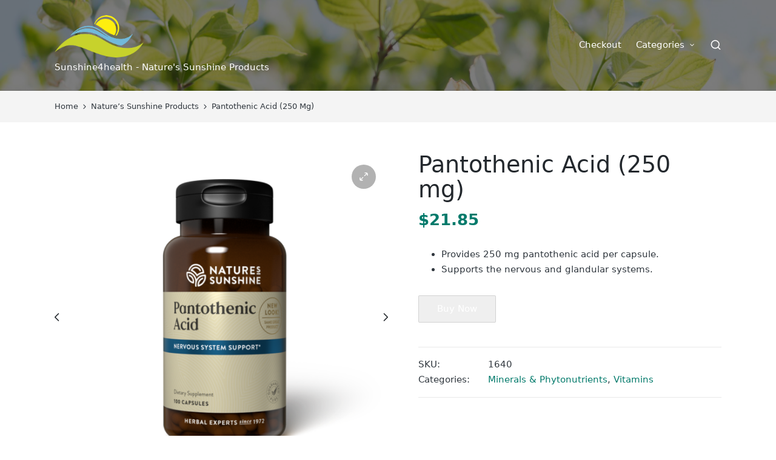

--- FILE ---
content_type: text/html; charset=UTF-8
request_url: https://sunshine4health.com/product/pantothenic-acid-250-mg/
body_size: 18211
content:
<!DOCTYPE html>
<html lang="en-US" itemscope itemtype="http://schema.org/WebPage">
<head>
	<meta charset="UTF-8">
	<link rel="profile" href="http://gmpg.org/xfn/11">
	<title>Pantothenic Acid (250 mg) &#8211; Sunshine4health &#8211; Nature&#039;s Sunshine Products</title>
<meta name='robots' content='max-image-preview:large' />
<meta name="viewport" content="width=device-width, initial-scale=1"><script>window._wca = window._wca || [];</script>
<link rel='dns-prefetch' href='//stats.wp.com' />
<link rel='dns-prefetch' href='//www.googletagmanager.com' />
<link rel='preconnect' href='//i0.wp.com' />
<link rel="alternate" type="application/rss+xml" title="Sunshine4health - Nature&#039;s Sunshine Products &raquo; Feed" href="https://sunshine4health.com/feed/" />
<link rel="alternate" type="application/rss+xml" title="Sunshine4health - Nature&#039;s Sunshine Products &raquo; Comments Feed" href="https://sunshine4health.com/comments/feed/" />
<link rel="alternate" title="oEmbed (JSON)" type="application/json+oembed" href="https://sunshine4health.com/wp-json/oembed/1.0/embed?url=https%3A%2F%2Fsunshine4health.com%2Fproduct%2Fpantothenic-acid-250-mg%2F" />
<link rel="alternate" title="oEmbed (XML)" type="text/xml+oembed" href="https://sunshine4health.com/wp-json/oembed/1.0/embed?url=https%3A%2F%2Fsunshine4health.com%2Fproduct%2Fpantothenic-acid-250-mg%2F&#038;format=xml" />
<style id='wp-img-auto-sizes-contain-inline-css'>
img:is([sizes=auto i],[sizes^="auto," i]){contain-intrinsic-size:3000px 1500px}
/*# sourceURL=wp-img-auto-sizes-contain-inline-css */
</style>
<style id='wp-emoji-styles-inline-css'>

	img.wp-smiley, img.emoji {
		display: inline !important;
		border: none !important;
		box-shadow: none !important;
		height: 1em !important;
		width: 1em !important;
		margin: 0 0.07em !important;
		vertical-align: -0.1em !important;
		background: none !important;
		padding: 0 !important;
	}
/*# sourceURL=wp-emoji-styles-inline-css */
</style>
<style id='wp-block-library-inline-css'>
:root{--wp-block-synced-color:#7a00df;--wp-block-synced-color--rgb:122,0,223;--wp-bound-block-color:var(--wp-block-synced-color);--wp-editor-canvas-background:#ddd;--wp-admin-theme-color:#007cba;--wp-admin-theme-color--rgb:0,124,186;--wp-admin-theme-color-darker-10:#006ba1;--wp-admin-theme-color-darker-10--rgb:0,107,160.5;--wp-admin-theme-color-darker-20:#005a87;--wp-admin-theme-color-darker-20--rgb:0,90,135;--wp-admin-border-width-focus:2px}@media (min-resolution:192dpi){:root{--wp-admin-border-width-focus:1.5px}}.wp-element-button{cursor:pointer}:root .has-very-light-gray-background-color{background-color:#eee}:root .has-very-dark-gray-background-color{background-color:#313131}:root .has-very-light-gray-color{color:#eee}:root .has-very-dark-gray-color{color:#313131}:root .has-vivid-green-cyan-to-vivid-cyan-blue-gradient-background{background:linear-gradient(135deg,#00d084,#0693e3)}:root .has-purple-crush-gradient-background{background:linear-gradient(135deg,#34e2e4,#4721fb 50%,#ab1dfe)}:root .has-hazy-dawn-gradient-background{background:linear-gradient(135deg,#faaca8,#dad0ec)}:root .has-subdued-olive-gradient-background{background:linear-gradient(135deg,#fafae1,#67a671)}:root .has-atomic-cream-gradient-background{background:linear-gradient(135deg,#fdd79a,#004a59)}:root .has-nightshade-gradient-background{background:linear-gradient(135deg,#330968,#31cdcf)}:root .has-midnight-gradient-background{background:linear-gradient(135deg,#020381,#2874fc)}:root{--wp--preset--font-size--normal:16px;--wp--preset--font-size--huge:42px}.has-regular-font-size{font-size:1em}.has-larger-font-size{font-size:2.625em}.has-normal-font-size{font-size:var(--wp--preset--font-size--normal)}.has-huge-font-size{font-size:var(--wp--preset--font-size--huge)}.has-text-align-center{text-align:center}.has-text-align-left{text-align:left}.has-text-align-right{text-align:right}.has-fit-text{white-space:nowrap!important}#end-resizable-editor-section{display:none}.aligncenter{clear:both}.items-justified-left{justify-content:flex-start}.items-justified-center{justify-content:center}.items-justified-right{justify-content:flex-end}.items-justified-space-between{justify-content:space-between}.screen-reader-text{border:0;clip-path:inset(50%);height:1px;margin:-1px;overflow:hidden;padding:0;position:absolute;width:1px;word-wrap:normal!important}.screen-reader-text:focus{background-color:#ddd;clip-path:none;color:#444;display:block;font-size:1em;height:auto;left:5px;line-height:normal;padding:15px 23px 14px;text-decoration:none;top:5px;width:auto;z-index:100000}html :where(.has-border-color){border-style:solid}html :where([style*=border-top-color]){border-top-style:solid}html :where([style*=border-right-color]){border-right-style:solid}html :where([style*=border-bottom-color]){border-bottom-style:solid}html :where([style*=border-left-color]){border-left-style:solid}html :where([style*=border-width]){border-style:solid}html :where([style*=border-top-width]){border-top-style:solid}html :where([style*=border-right-width]){border-right-style:solid}html :where([style*=border-bottom-width]){border-bottom-style:solid}html :where([style*=border-left-width]){border-left-style:solid}html :where(img[class*=wp-image-]){height:auto;max-width:100%}:where(figure){margin:0 0 1em}html :where(.is-position-sticky){--wp-admin--admin-bar--position-offset:var(--wp-admin--admin-bar--height,0px)}@media screen and (max-width:600px){html :where(.is-position-sticky){--wp-admin--admin-bar--position-offset:0px}}

/*# sourceURL=wp-block-library-inline-css */
</style><style id='wp-block-image-inline-css'>
.wp-block-image>a,.wp-block-image>figure>a{display:inline-block}.wp-block-image img{box-sizing:border-box;height:auto;max-width:100%;vertical-align:bottom}@media not (prefers-reduced-motion){.wp-block-image img.hide{visibility:hidden}.wp-block-image img.show{animation:show-content-image .4s}}.wp-block-image[style*=border-radius] img,.wp-block-image[style*=border-radius]>a{border-radius:inherit}.wp-block-image.has-custom-border img{box-sizing:border-box}.wp-block-image.aligncenter{text-align:center}.wp-block-image.alignfull>a,.wp-block-image.alignwide>a{width:100%}.wp-block-image.alignfull img,.wp-block-image.alignwide img{height:auto;width:100%}.wp-block-image .aligncenter,.wp-block-image .alignleft,.wp-block-image .alignright,.wp-block-image.aligncenter,.wp-block-image.alignleft,.wp-block-image.alignright{display:table}.wp-block-image .aligncenter>figcaption,.wp-block-image .alignleft>figcaption,.wp-block-image .alignright>figcaption,.wp-block-image.aligncenter>figcaption,.wp-block-image.alignleft>figcaption,.wp-block-image.alignright>figcaption{caption-side:bottom;display:table-caption}.wp-block-image .alignleft{float:left;margin:.5em 1em .5em 0}.wp-block-image .alignright{float:right;margin:.5em 0 .5em 1em}.wp-block-image .aligncenter{margin-left:auto;margin-right:auto}.wp-block-image :where(figcaption){margin-bottom:1em;margin-top:.5em}.wp-block-image.is-style-circle-mask img{border-radius:9999px}@supports ((-webkit-mask-image:none) or (mask-image:none)) or (-webkit-mask-image:none){.wp-block-image.is-style-circle-mask img{border-radius:0;-webkit-mask-image:url('data:image/svg+xml;utf8,<svg viewBox="0 0 100 100" xmlns="http://www.w3.org/2000/svg"><circle cx="50" cy="50" r="50"/></svg>');mask-image:url('data:image/svg+xml;utf8,<svg viewBox="0 0 100 100" xmlns="http://www.w3.org/2000/svg"><circle cx="50" cy="50" r="50"/></svg>');mask-mode:alpha;-webkit-mask-position:center;mask-position:center;-webkit-mask-repeat:no-repeat;mask-repeat:no-repeat;-webkit-mask-size:contain;mask-size:contain}}:root :where(.wp-block-image.is-style-rounded img,.wp-block-image .is-style-rounded img){border-radius:9999px}.wp-block-image figure{margin:0}.wp-lightbox-container{display:flex;flex-direction:column;position:relative}.wp-lightbox-container img{cursor:zoom-in}.wp-lightbox-container img:hover+button{opacity:1}.wp-lightbox-container button{align-items:center;backdrop-filter:blur(16px) saturate(180%);background-color:#5a5a5a40;border:none;border-radius:4px;cursor:zoom-in;display:flex;height:20px;justify-content:center;opacity:0;padding:0;position:absolute;right:16px;text-align:center;top:16px;width:20px;z-index:100}@media not (prefers-reduced-motion){.wp-lightbox-container button{transition:opacity .2s ease}}.wp-lightbox-container button:focus-visible{outline:3px auto #5a5a5a40;outline:3px auto -webkit-focus-ring-color;outline-offset:3px}.wp-lightbox-container button:hover{cursor:pointer;opacity:1}.wp-lightbox-container button:focus{opacity:1}.wp-lightbox-container button:focus,.wp-lightbox-container button:hover,.wp-lightbox-container button:not(:hover):not(:active):not(.has-background){background-color:#5a5a5a40;border:none}.wp-lightbox-overlay{box-sizing:border-box;cursor:zoom-out;height:100vh;left:0;overflow:hidden;position:fixed;top:0;visibility:hidden;width:100%;z-index:100000}.wp-lightbox-overlay .close-button{align-items:center;cursor:pointer;display:flex;justify-content:center;min-height:40px;min-width:40px;padding:0;position:absolute;right:calc(env(safe-area-inset-right) + 16px);top:calc(env(safe-area-inset-top) + 16px);z-index:5000000}.wp-lightbox-overlay .close-button:focus,.wp-lightbox-overlay .close-button:hover,.wp-lightbox-overlay .close-button:not(:hover):not(:active):not(.has-background){background:none;border:none}.wp-lightbox-overlay .lightbox-image-container{height:var(--wp--lightbox-container-height);left:50%;overflow:hidden;position:absolute;top:50%;transform:translate(-50%,-50%);transform-origin:top left;width:var(--wp--lightbox-container-width);z-index:9999999999}.wp-lightbox-overlay .wp-block-image{align-items:center;box-sizing:border-box;display:flex;height:100%;justify-content:center;margin:0;position:relative;transform-origin:0 0;width:100%;z-index:3000000}.wp-lightbox-overlay .wp-block-image img{height:var(--wp--lightbox-image-height);min-height:var(--wp--lightbox-image-height);min-width:var(--wp--lightbox-image-width);width:var(--wp--lightbox-image-width)}.wp-lightbox-overlay .wp-block-image figcaption{display:none}.wp-lightbox-overlay button{background:none;border:none}.wp-lightbox-overlay .scrim{background-color:#fff;height:100%;opacity:.9;position:absolute;width:100%;z-index:2000000}.wp-lightbox-overlay.active{visibility:visible}@media not (prefers-reduced-motion){.wp-lightbox-overlay.active{animation:turn-on-visibility .25s both}.wp-lightbox-overlay.active img{animation:turn-on-visibility .35s both}.wp-lightbox-overlay.show-closing-animation:not(.active){animation:turn-off-visibility .35s both}.wp-lightbox-overlay.show-closing-animation:not(.active) img{animation:turn-off-visibility .25s both}.wp-lightbox-overlay.zoom.active{animation:none;opacity:1;visibility:visible}.wp-lightbox-overlay.zoom.active .lightbox-image-container{animation:lightbox-zoom-in .4s}.wp-lightbox-overlay.zoom.active .lightbox-image-container img{animation:none}.wp-lightbox-overlay.zoom.active .scrim{animation:turn-on-visibility .4s forwards}.wp-lightbox-overlay.zoom.show-closing-animation:not(.active){animation:none}.wp-lightbox-overlay.zoom.show-closing-animation:not(.active) .lightbox-image-container{animation:lightbox-zoom-out .4s}.wp-lightbox-overlay.zoom.show-closing-animation:not(.active) .lightbox-image-container img{animation:none}.wp-lightbox-overlay.zoom.show-closing-animation:not(.active) .scrim{animation:turn-off-visibility .4s forwards}}@keyframes show-content-image{0%{visibility:hidden}99%{visibility:hidden}to{visibility:visible}}@keyframes turn-on-visibility{0%{opacity:0}to{opacity:1}}@keyframes turn-off-visibility{0%{opacity:1;visibility:visible}99%{opacity:0;visibility:visible}to{opacity:0;visibility:hidden}}@keyframes lightbox-zoom-in{0%{transform:translate(calc((-100vw + var(--wp--lightbox-scrollbar-width))/2 + var(--wp--lightbox-initial-left-position)),calc(-50vh + var(--wp--lightbox-initial-top-position))) scale(var(--wp--lightbox-scale))}to{transform:translate(-50%,-50%) scale(1)}}@keyframes lightbox-zoom-out{0%{transform:translate(-50%,-50%) scale(1);visibility:visible}99%{visibility:visible}to{transform:translate(calc((-100vw + var(--wp--lightbox-scrollbar-width))/2 + var(--wp--lightbox-initial-left-position)),calc(-50vh + var(--wp--lightbox-initial-top-position))) scale(var(--wp--lightbox-scale));visibility:hidden}}
/*# sourceURL=https://sunshine4health.com/wp-includes/blocks/image/style.min.css */
</style>
<style id='wp-block-image-theme-inline-css'>
:root :where(.wp-block-image figcaption){color:#555;font-size:13px;text-align:center}.is-dark-theme :root :where(.wp-block-image figcaption){color:#ffffffa6}.wp-block-image{margin:0 0 1em}
/*# sourceURL=https://sunshine4health.com/wp-includes/blocks/image/theme.min.css */
</style>
<style id='wp-block-paragraph-inline-css'>
.is-small-text{font-size:.875em}.is-regular-text{font-size:1em}.is-large-text{font-size:2.25em}.is-larger-text{font-size:3em}.has-drop-cap:not(:focus):first-letter{float:left;font-size:8.4em;font-style:normal;font-weight:100;line-height:.68;margin:.05em .1em 0 0;text-transform:uppercase}body.rtl .has-drop-cap:not(:focus):first-letter{float:none;margin-left:.1em}p.has-drop-cap.has-background{overflow:hidden}:root :where(p.has-background){padding:1.25em 2.375em}:where(p.has-text-color:not(.has-link-color)) a{color:inherit}p.has-text-align-left[style*="writing-mode:vertical-lr"],p.has-text-align-right[style*="writing-mode:vertical-rl"]{rotate:180deg}
/*# sourceURL=https://sunshine4health.com/wp-includes/blocks/paragraph/style.min.css */
</style>
<link rel='stylesheet' id='wc-blocks-style-css' href='https://sunshine4health.com/wp-content/plugins/woocommerce/assets/client/blocks/wc-blocks.css?ver=wc-9.7.1' media='all' />
<style id='global-styles-inline-css'>
:root{--wp--preset--aspect-ratio--square: 1;--wp--preset--aspect-ratio--4-3: 4/3;--wp--preset--aspect-ratio--3-4: 3/4;--wp--preset--aspect-ratio--3-2: 3/2;--wp--preset--aspect-ratio--2-3: 2/3;--wp--preset--aspect-ratio--16-9: 16/9;--wp--preset--aspect-ratio--9-16: 9/16;--wp--preset--color--black: #000000;--wp--preset--color--cyan-bluish-gray: #abb8c3;--wp--preset--color--white: #ffffff;--wp--preset--color--pale-pink: #f78da7;--wp--preset--color--vivid-red: #cf2e2e;--wp--preset--color--luminous-vivid-orange: #ff6900;--wp--preset--color--luminous-vivid-amber: #fcb900;--wp--preset--color--light-green-cyan: #7bdcb5;--wp--preset--color--vivid-green-cyan: #00d084;--wp--preset--color--pale-cyan-blue: #8ed1fc;--wp--preset--color--vivid-cyan-blue: #0693e3;--wp--preset--color--vivid-purple: #9b51e0;--wp--preset--gradient--vivid-cyan-blue-to-vivid-purple: linear-gradient(135deg,rgb(6,147,227) 0%,rgb(155,81,224) 100%);--wp--preset--gradient--light-green-cyan-to-vivid-green-cyan: linear-gradient(135deg,rgb(122,220,180) 0%,rgb(0,208,130) 100%);--wp--preset--gradient--luminous-vivid-amber-to-luminous-vivid-orange: linear-gradient(135deg,rgb(252,185,0) 0%,rgb(255,105,0) 100%);--wp--preset--gradient--luminous-vivid-orange-to-vivid-red: linear-gradient(135deg,rgb(255,105,0) 0%,rgb(207,46,46) 100%);--wp--preset--gradient--very-light-gray-to-cyan-bluish-gray: linear-gradient(135deg,rgb(238,238,238) 0%,rgb(169,184,195) 100%);--wp--preset--gradient--cool-to-warm-spectrum: linear-gradient(135deg,rgb(74,234,220) 0%,rgb(151,120,209) 20%,rgb(207,42,186) 40%,rgb(238,44,130) 60%,rgb(251,105,98) 80%,rgb(254,248,76) 100%);--wp--preset--gradient--blush-light-purple: linear-gradient(135deg,rgb(255,206,236) 0%,rgb(152,150,240) 100%);--wp--preset--gradient--blush-bordeaux: linear-gradient(135deg,rgb(254,205,165) 0%,rgb(254,45,45) 50%,rgb(107,0,62) 100%);--wp--preset--gradient--luminous-dusk: linear-gradient(135deg,rgb(255,203,112) 0%,rgb(199,81,192) 50%,rgb(65,88,208) 100%);--wp--preset--gradient--pale-ocean: linear-gradient(135deg,rgb(255,245,203) 0%,rgb(182,227,212) 50%,rgb(51,167,181) 100%);--wp--preset--gradient--electric-grass: linear-gradient(135deg,rgb(202,248,128) 0%,rgb(113,206,126) 100%);--wp--preset--gradient--midnight: linear-gradient(135deg,rgb(2,3,129) 0%,rgb(40,116,252) 100%);--wp--preset--font-size--small: 13px;--wp--preset--font-size--medium: 20px;--wp--preset--font-size--large: 36px;--wp--preset--font-size--x-large: 42px;--wp--preset--font-family--inter: "Inter", sans-serif;--wp--preset--font-family--cardo: Cardo;--wp--preset--spacing--20: 0.44rem;--wp--preset--spacing--30: 0.67rem;--wp--preset--spacing--40: 1rem;--wp--preset--spacing--50: 1.5rem;--wp--preset--spacing--60: 2.25rem;--wp--preset--spacing--70: 3.38rem;--wp--preset--spacing--80: 5.06rem;--wp--preset--shadow--natural: 6px 6px 9px rgba(0, 0, 0, 0.2);--wp--preset--shadow--deep: 12px 12px 50px rgba(0, 0, 0, 0.4);--wp--preset--shadow--sharp: 6px 6px 0px rgba(0, 0, 0, 0.2);--wp--preset--shadow--outlined: 6px 6px 0px -3px rgb(255, 255, 255), 6px 6px rgb(0, 0, 0);--wp--preset--shadow--crisp: 6px 6px 0px rgb(0, 0, 0);}:where(.is-layout-flex){gap: 0.5em;}:where(.is-layout-grid){gap: 0.5em;}body .is-layout-flex{display: flex;}.is-layout-flex{flex-wrap: wrap;align-items: center;}.is-layout-flex > :is(*, div){margin: 0;}body .is-layout-grid{display: grid;}.is-layout-grid > :is(*, div){margin: 0;}:where(.wp-block-columns.is-layout-flex){gap: 2em;}:where(.wp-block-columns.is-layout-grid){gap: 2em;}:where(.wp-block-post-template.is-layout-flex){gap: 1.25em;}:where(.wp-block-post-template.is-layout-grid){gap: 1.25em;}.has-black-color{color: var(--wp--preset--color--black) !important;}.has-cyan-bluish-gray-color{color: var(--wp--preset--color--cyan-bluish-gray) !important;}.has-white-color{color: var(--wp--preset--color--white) !important;}.has-pale-pink-color{color: var(--wp--preset--color--pale-pink) !important;}.has-vivid-red-color{color: var(--wp--preset--color--vivid-red) !important;}.has-luminous-vivid-orange-color{color: var(--wp--preset--color--luminous-vivid-orange) !important;}.has-luminous-vivid-amber-color{color: var(--wp--preset--color--luminous-vivid-amber) !important;}.has-light-green-cyan-color{color: var(--wp--preset--color--light-green-cyan) !important;}.has-vivid-green-cyan-color{color: var(--wp--preset--color--vivid-green-cyan) !important;}.has-pale-cyan-blue-color{color: var(--wp--preset--color--pale-cyan-blue) !important;}.has-vivid-cyan-blue-color{color: var(--wp--preset--color--vivid-cyan-blue) !important;}.has-vivid-purple-color{color: var(--wp--preset--color--vivid-purple) !important;}.has-black-background-color{background-color: var(--wp--preset--color--black) !important;}.has-cyan-bluish-gray-background-color{background-color: var(--wp--preset--color--cyan-bluish-gray) !important;}.has-white-background-color{background-color: var(--wp--preset--color--white) !important;}.has-pale-pink-background-color{background-color: var(--wp--preset--color--pale-pink) !important;}.has-vivid-red-background-color{background-color: var(--wp--preset--color--vivid-red) !important;}.has-luminous-vivid-orange-background-color{background-color: var(--wp--preset--color--luminous-vivid-orange) !important;}.has-luminous-vivid-amber-background-color{background-color: var(--wp--preset--color--luminous-vivid-amber) !important;}.has-light-green-cyan-background-color{background-color: var(--wp--preset--color--light-green-cyan) !important;}.has-vivid-green-cyan-background-color{background-color: var(--wp--preset--color--vivid-green-cyan) !important;}.has-pale-cyan-blue-background-color{background-color: var(--wp--preset--color--pale-cyan-blue) !important;}.has-vivid-cyan-blue-background-color{background-color: var(--wp--preset--color--vivid-cyan-blue) !important;}.has-vivid-purple-background-color{background-color: var(--wp--preset--color--vivid-purple) !important;}.has-black-border-color{border-color: var(--wp--preset--color--black) !important;}.has-cyan-bluish-gray-border-color{border-color: var(--wp--preset--color--cyan-bluish-gray) !important;}.has-white-border-color{border-color: var(--wp--preset--color--white) !important;}.has-pale-pink-border-color{border-color: var(--wp--preset--color--pale-pink) !important;}.has-vivid-red-border-color{border-color: var(--wp--preset--color--vivid-red) !important;}.has-luminous-vivid-orange-border-color{border-color: var(--wp--preset--color--luminous-vivid-orange) !important;}.has-luminous-vivid-amber-border-color{border-color: var(--wp--preset--color--luminous-vivid-amber) !important;}.has-light-green-cyan-border-color{border-color: var(--wp--preset--color--light-green-cyan) !important;}.has-vivid-green-cyan-border-color{border-color: var(--wp--preset--color--vivid-green-cyan) !important;}.has-pale-cyan-blue-border-color{border-color: var(--wp--preset--color--pale-cyan-blue) !important;}.has-vivid-cyan-blue-border-color{border-color: var(--wp--preset--color--vivid-cyan-blue) !important;}.has-vivid-purple-border-color{border-color: var(--wp--preset--color--vivid-purple) !important;}.has-vivid-cyan-blue-to-vivid-purple-gradient-background{background: var(--wp--preset--gradient--vivid-cyan-blue-to-vivid-purple) !important;}.has-light-green-cyan-to-vivid-green-cyan-gradient-background{background: var(--wp--preset--gradient--light-green-cyan-to-vivid-green-cyan) !important;}.has-luminous-vivid-amber-to-luminous-vivid-orange-gradient-background{background: var(--wp--preset--gradient--luminous-vivid-amber-to-luminous-vivid-orange) !important;}.has-luminous-vivid-orange-to-vivid-red-gradient-background{background: var(--wp--preset--gradient--luminous-vivid-orange-to-vivid-red) !important;}.has-very-light-gray-to-cyan-bluish-gray-gradient-background{background: var(--wp--preset--gradient--very-light-gray-to-cyan-bluish-gray) !important;}.has-cool-to-warm-spectrum-gradient-background{background: var(--wp--preset--gradient--cool-to-warm-spectrum) !important;}.has-blush-light-purple-gradient-background{background: var(--wp--preset--gradient--blush-light-purple) !important;}.has-blush-bordeaux-gradient-background{background: var(--wp--preset--gradient--blush-bordeaux) !important;}.has-luminous-dusk-gradient-background{background: var(--wp--preset--gradient--luminous-dusk) !important;}.has-pale-ocean-gradient-background{background: var(--wp--preset--gradient--pale-ocean) !important;}.has-electric-grass-gradient-background{background: var(--wp--preset--gradient--electric-grass) !important;}.has-midnight-gradient-background{background: var(--wp--preset--gradient--midnight) !important;}.has-small-font-size{font-size: var(--wp--preset--font-size--small) !important;}.has-medium-font-size{font-size: var(--wp--preset--font-size--medium) !important;}.has-large-font-size{font-size: var(--wp--preset--font-size--large) !important;}.has-x-large-font-size{font-size: var(--wp--preset--font-size--x-large) !important;}
/*# sourceURL=global-styles-inline-css */
</style>

<style id='classic-theme-styles-inline-css'>
/*! This file is auto-generated */
.wp-block-button__link{color:#fff;background-color:#32373c;border-radius:9999px;box-shadow:none;text-decoration:none;padding:calc(.667em + 2px) calc(1.333em + 2px);font-size:1.125em}.wp-block-file__button{background:#32373c;color:#fff;text-decoration:none}
/*# sourceURL=/wp-includes/css/classic-themes.min.css */
</style>
<link rel='stylesheet' id='photoswipe-css' href='https://sunshine4health.com/wp-content/plugins/woocommerce/assets/css/photoswipe/photoswipe.min.css?ver=9.7.1' media='all' />
<link rel='stylesheet' id='photoswipe-default-skin-css' href='https://sunshine4health.com/wp-content/plugins/woocommerce/assets/css/photoswipe/default-skin/default-skin.min.css?ver=9.7.1' media='all' />
<link rel='stylesheet' id='woocommerce-layout-css' href='https://sunshine4health.com/wp-content/plugins/woocommerce/assets/css/woocommerce-layout.css?ver=9.7.1' media='all' />
<style id='woocommerce-layout-inline-css'>

	.infinite-scroll .woocommerce-pagination {
		display: none;
	}
/*# sourceURL=woocommerce-layout-inline-css */
</style>
<link rel='stylesheet' id='woocommerce-smallscreen-css' href='https://sunshine4health.com/wp-content/plugins/woocommerce/assets/css/woocommerce-smallscreen.css?ver=9.7.1' media='only screen and (max-width: 768px)' />
<link rel='stylesheet' id='woocommerce-general-css' href='https://sunshine4health.com/wp-content/plugins/woocommerce/assets/css/woocommerce.css?ver=9.7.1' media='all' />
<style id='woocommerce-inline-inline-css'>
.woocommerce form .form-row .required { visibility: visible; }
/*# sourceURL=woocommerce-inline-inline-css */
</style>
<link rel='stylesheet' id='brands-styles-css' href='https://sunshine4health.com/wp-content/plugins/woocommerce/assets/css/brands.css?ver=9.7.1' media='all' />
<link rel='stylesheet' id='sinatra-styles-css' href='https://sunshine4health.com/wp-content/themes/sinatra/assets/css/style.min.css?ver=1.3' media='all' />
<link rel='stylesheet' id='sinatra-woocommerce-css' href='https://sunshine4health.com/wp-content/themes/sinatra/assets/css/compatibility/woocommerce.min.css?ver=1.3' media='all' />
<link rel='stylesheet' id='sinatra-dynamic-styles-css' href='https://sunshine4health.com/wp-content/uploads/sinatra/dynamic-styles.css?ver=1769093330' media='all' />
<!--n2css--><!--n2js--><script src="https://sunshine4health.com/wp-includes/js/jquery/jquery.min.js?ver=3.7.1" id="jquery-core-js"></script>
<script src="https://sunshine4health.com/wp-includes/js/jquery/jquery-migrate.min.js?ver=3.4.1" id="jquery-migrate-js"></script>
<script src="https://sunshine4health.com/wp-content/plugins/woocommerce/assets/js/jquery-blockui/jquery.blockUI.min.js?ver=2.7.0-wc.9.7.1" id="jquery-blockui-js" defer data-wp-strategy="defer"></script>
<script id="wc-add-to-cart-js-extra">
var wc_add_to_cart_params = {"ajax_url":"/wp-admin/admin-ajax.php","wc_ajax_url":"/?wc-ajax=%%endpoint%%","i18n_view_cart":"View cart","cart_url":"https://sunshine4health.com/cart/","is_cart":"","cart_redirect_after_add":"no"};
//# sourceURL=wc-add-to-cart-js-extra
</script>
<script src="https://sunshine4health.com/wp-content/plugins/woocommerce/assets/js/frontend/add-to-cart.min.js?ver=9.7.1" id="wc-add-to-cart-js" defer data-wp-strategy="defer"></script>
<script src="https://sunshine4health.com/wp-content/plugins/woocommerce/assets/js/zoom/jquery.zoom.min.js?ver=1.7.21-wc.9.7.1" id="zoom-js" defer data-wp-strategy="defer"></script>
<script src="https://sunshine4health.com/wp-content/plugins/woocommerce/assets/js/flexslider/jquery.flexslider.min.js?ver=2.7.2-wc.9.7.1" id="flexslider-js" defer data-wp-strategy="defer"></script>
<script src="https://sunshine4health.com/wp-content/plugins/woocommerce/assets/js/photoswipe/photoswipe.min.js?ver=4.1.1-wc.9.7.1" id="photoswipe-js" defer data-wp-strategy="defer"></script>
<script src="https://sunshine4health.com/wp-content/plugins/woocommerce/assets/js/photoswipe/photoswipe-ui-default.min.js?ver=4.1.1-wc.9.7.1" id="photoswipe-ui-default-js" defer data-wp-strategy="defer"></script>
<script id="wc-single-product-js-extra">
var wc_single_product_params = {"i18n_required_rating_text":"Please select a rating","i18n_rating_options":["1 of 5 stars","2 of 5 stars","3 of 5 stars","4 of 5 stars","5 of 5 stars"],"i18n_product_gallery_trigger_text":"View full-screen image gallery","review_rating_required":"yes","flexslider":{"rtl":false,"animation":"slide","smoothHeight":true,"directionNav":true,"controlNav":"thumbnails","slideshow":false,"animationSpeed":500,"animationLoop":false,"allowOneSlide":false,"prevText":"\u003Csvg aria-hidden=\"true\" class=\"sinatra-animate-arrow left-arrow\" xmlns=\"http://www.w3.org/2000/svg\" xmlns:xlink=\"http://www.w3.org/1999/xlink\" x=\"0px\" y=\"0px\" width=\"30px\" height=\"18px\" viewBox=\"0 0 30 18\" enable-background=\"new 0 0 30 18\" xml:space=\"preserve\"\u003E\n\t\t\t\t\t\u003Cpath class=\"arrow-handle\" d=\"M2.511,9.007l7.185-7.221c0.407-0.409,0.407-1.071,0-1.48s-1.068-0.409-1.476,0L0.306,8.259 c-0.408,0.41-0.408,1.072,0,1.481l7.914,7.952c0.407,0.408,1.068,0.408,1.476,0s0.407-1.07,0-1.479L2.511,9.007z\"\u003E\u003C/path\u003E\n\t\t\t\t\t\u003Cpath class=\"arrow-bar\" fill-rule=\"evenodd\" clip-rule=\"evenodd\" d=\"M30,9c0,0.553-0.447,1-1,1H1c-0.551,0-1-0.447-1-1c0-0.552,0.449-1,1-1h28.002 C29.554,8,30,8.448,30,9z\"\u003E\u003C/path\u003E\n\t\t\t\t\t\u003C/svg\u003E","nextText":"\u003Csvg aria-hidden=\"true\" class=\"sinatra-animate-arrow right-arrow\" xmlns=\"http://www.w3.org/2000/svg\" xmlns:xlink=\"http://www.w3.org/1999/xlink\" x=\"0px\" y=\"0px\" width=\"30px\" height=\"18px\" viewBox=\"0 0 30 18\" enable-background=\"new 0 0 30 18\" xml:space=\"preserve\"\u003E\n\t\t\t\t\t\u003Cpath class=\"arrow-handle\" d=\"M2.511,9.007l7.185-7.221c0.407-0.409,0.407-1.071,0-1.48s-1.068-0.409-1.476,0L0.306,8.259 c-0.408,0.41-0.408,1.072,0,1.481l7.914,7.952c0.407,0.408,1.068,0.408,1.476,0s0.407-1.07,0-1.479L2.511,9.007z\"\u003E\u003C/path\u003E\n\t\t\t\t\t\u003Cpath class=\"arrow-bar\" fill-rule=\"evenodd\" clip-rule=\"evenodd\" d=\"M30,9c0,0.553-0.447,1-1,1H1c-0.551,0-1-0.447-1-1c0-0.552,0.449-1,1-1h28.002 C29.554,8,30,8.448,30,9z\"\u003E\u003C/path\u003E\n\t\t\t\t\t\u003C/svg\u003E"},"zoom_enabled":"1","zoom_options":[],"photoswipe_enabled":"1","photoswipe_options":{"shareEl":false,"closeOnScroll":false,"history":false,"hideAnimationDuration":0,"showAnimationDuration":0},"flexslider_enabled":"1"};
//# sourceURL=wc-single-product-js-extra
</script>
<script src="https://sunshine4health.com/wp-content/plugins/woocommerce/assets/js/frontend/single-product.min.js?ver=9.7.1" id="wc-single-product-js" defer data-wp-strategy="defer"></script>
<script src="https://sunshine4health.com/wp-content/plugins/woocommerce/assets/js/js-cookie/js.cookie.min.js?ver=2.1.4-wc.9.7.1" id="js-cookie-js" defer data-wp-strategy="defer"></script>
<script id="woocommerce-js-extra">
var woocommerce_params = {"ajax_url":"/wp-admin/admin-ajax.php","wc_ajax_url":"/?wc-ajax=%%endpoint%%","i18n_password_show":"Show password","i18n_password_hide":"Hide password"};
//# sourceURL=woocommerce-js-extra
</script>
<script src="https://sunshine4health.com/wp-content/plugins/woocommerce/assets/js/frontend/woocommerce.min.js?ver=9.7.1" id="woocommerce-js" defer data-wp-strategy="defer"></script>
<script src="https://stats.wp.com/s-202604.js" id="woocommerce-analytics-js" defer data-wp-strategy="defer"></script>

<!-- Google tag (gtag.js) snippet added by Site Kit -->

<!-- Google Analytics snippet added by Site Kit -->
<script src="https://www.googletagmanager.com/gtag/js?id=GT-PJW4DTF" id="google_gtagjs-js" async></script>
<script id="google_gtagjs-js-after">
window.dataLayer = window.dataLayer || [];function gtag(){dataLayer.push(arguments);}
gtag("set","linker",{"domains":["sunshine4health.com"]});
gtag("js", new Date());
gtag("set", "developer_id.dZTNiMT", true);
gtag("config", "GT-PJW4DTF");
//# sourceURL=google_gtagjs-js-after
</script>

<!-- End Google tag (gtag.js) snippet added by Site Kit -->
<link rel="https://api.w.org/" href="https://sunshine4health.com/wp-json/" /><link rel="alternate" title="JSON" type="application/json" href="https://sunshine4health.com/wp-json/wp/v2/product/1271" /><link rel="EditURI" type="application/rsd+xml" title="RSD" href="https://sunshine4health.com/xmlrpc.php?rsd" />
<meta name="generator" content="WordPress 6.9" />
<meta name="generator" content="WooCommerce 9.7.1" />
<link rel="canonical" href="https://sunshine4health.com/product/pantothenic-acid-250-mg/" />
<link rel='shortlink' href='https://sunshine4health.com/?p=1271' />
<meta name="generator" content="Site Kit by Google 1.149.1" />	<style>img#wpstats{display:none}</style>
		<!-- Google site verification - Google for WooCommerce -->
<meta name="google-site-verification" content="CS2_pi70FCl0mUZtuYMMEKJYEpw5_WL5SN-O1OY4gVY" />
<meta name="theme-color" content="#027a6b">	<noscript><style>.woocommerce-product-gallery{ opacity: 1 !important; }</style></noscript>
	<style class='wp-fonts-local'>
@font-face{font-family:Inter;font-style:normal;font-weight:300 900;font-display:fallback;src:url('https://sunshine4health.com/wp-content/plugins/woocommerce/assets/fonts/Inter-VariableFont_slnt,wght.woff2') format('woff2');font-stretch:normal;}
@font-face{font-family:Cardo;font-style:normal;font-weight:400;font-display:fallback;src:url('https://sunshine4health.com/wp-content/plugins/woocommerce/assets/fonts/cardo_normal_400.woff2') format('woff2');}
</style>
<link rel="icon" href="https://i0.wp.com/sunshine4health.com/wp-content/uploads/2023/12/logo-plain.jpeg?fit=32%2C32&#038;ssl=1" sizes="32x32" />
<link rel="icon" href="https://i0.wp.com/sunshine4health.com/wp-content/uploads/2023/12/logo-plain.jpeg?fit=192%2C192&#038;ssl=1" sizes="192x192" />
<link rel="apple-touch-icon" href="https://i0.wp.com/sunshine4health.com/wp-content/uploads/2023/12/logo-plain.jpeg?fit=180%2C180&#038;ssl=1" />
<meta name="msapplication-TileImage" content="https://i0.wp.com/sunshine4health.com/wp-content/uploads/2023/12/logo-plain.jpeg?fit=270%2C270&#038;ssl=1" />

		<!-- Global site tag (gtag.js) - Google Ads: AW-16976159121 - Google for WooCommerce -->
		<script async src="https://www.googletagmanager.com/gtag/js?id=AW-16976159121"></script>
		<script>
			window.dataLayer = window.dataLayer || [];
			function gtag() { dataLayer.push(arguments); }
			gtag( 'consent', 'default', {
				analytics_storage: 'denied',
				ad_storage: 'denied',
				ad_user_data: 'denied',
				ad_personalization: 'denied',
				region: ['AT', 'BE', 'BG', 'HR', 'CY', 'CZ', 'DK', 'EE', 'FI', 'FR', 'DE', 'GR', 'HU', 'IS', 'IE', 'IT', 'LV', 'LI', 'LT', 'LU', 'MT', 'NL', 'NO', 'PL', 'PT', 'RO', 'SK', 'SI', 'ES', 'SE', 'GB', 'CH'],
				wait_for_update: 500,
			} );
			gtag('js', new Date());
			gtag('set', 'developer_id.dOGY3NW', true);
			gtag("config", "AW-16976159121", { "groups": "GLA", "send_page_view": false });		</script>

		</head>

<body class="wp-singular product-template-default single single-product postid-1271 wp-custom-logo wp-embed-responsive wp-theme-sinatra theme-sinatra woocommerce woocommerce-page woocommerce-no-js sinatra-topbar__separators-regular sinatra-layout__fw-contained sinatra-header-layout-1 sinatra-menu-animation-underline sinatra-header__separators-none si-page-title-align-left sinatra-no-sidebar entry-media-hover-style-1 sinatra-copyright-layout-1 si-input-supported validate-comment-form si-menu-accessibility">

<script>
gtag("event", "page_view", {send_to: "GLA"});
</script>

<div id="page" class="hfeed site">
	<a class="skip-link screen-reader-text" href="#content">Skip to content</a>

	
	<header id="masthead" class="site-header" role="banner" itemtype="https://schema.org/WPHeader" itemscope="itemscope">
		<div id="sinatra-header" >
		<div id="sinatra-header-inner">
	
<div class="si-container si-header-container">

	
<div class="sinatra-logo si-header-element" itemtype="https://schema.org/Organization" itemscope="itemscope">
	<div class="logo-inner"><a href="https://sunshine4health.com/" rel="home" class="" itemprop="url">
					<img src="https://i0.wp.com/sunshine4health.com/wp-content/uploads/2024/01/s4h-logo-400x191-1.png?fit=400%2C191&#038;ssl=1" alt="sunshine4health logo" width="400" height="191" class="" itemprop="logo"/>
				</a><p class="site-description" itemprop="description">
						Sunshine4health - Nature&#039;s Sunshine Products
					</p></div></div><!-- END .sinatra-logo -->

<nav class="site-navigation main-navigation sinatra-primary-nav sinatra-nav si-header-element" role="navigation" itemtype="https://schema.org/SiteNavigationElement" itemscope="itemscope" aria-label="Site Navigation">
<ul id="sinatra-primary-nav" class="menu"><li id="menu-item-1633" class="menu-item menu-item-type-post_type menu-item-object-page menu-item-1633"><a href="https://sunshine4health.com/checkout/"><span>Checkout</span></a></li>
<li id="menu-item-1693" class="menu-item menu-item-type-custom menu-item-object-custom menu-item-has-children menu-item-1693"><a href="#"><span>Categories</span><svg class="si-icon" xmlns="http://www.w3.org/2000/svg" width="32" height="32" viewBox="0 0 32 32"><path d="M24.958 10.483c-0.534-0.534-1.335-0.534-1.868 0l-7.074 7.074-7.074-7.074c-0.534-0.534-1.335-0.534-1.868 0s-0.534 1.335 0 1.868l8.008 8.008c0.267 0.267 0.667 0.4 0.934 0.4s0.667-0.133 0.934-0.4l8.008-8.008c0.534-0.534 0.534-1.335 0-1.868z"></path></svg></a>
<ul class="sub-menu">
	<li id="menu-item-1696" class="menu-item menu-item-type-taxonomy menu-item-object-product_cat menu-item-1696"><a href="https://sunshine4health.com/product-category/ayurvedic-herbs/"><span>ayurvedic herbs</span></a></li>
	<li id="menu-item-1695" class="menu-item menu-item-type-taxonomy menu-item-object-product_cat menu-item-1695"><a href="https://sunshine4health.com/product-category/amino-acids/"><span>amino acids</span></a></li>
	<li id="menu-item-1694" class="menu-item menu-item-type-taxonomy menu-item-object-product_cat menu-item-1694"><a href="https://sunshine4health.com/product-category/aivia-active-nutrition/"><span>aivia active nutrition</span></a></li>
	<li id="menu-item-1697" class="menu-item menu-item-type-taxonomy menu-item-object-product_cat menu-item-1697"><a href="https://sunshine4health.com/product-category/body-cleanse-programs/"><span>body cleanse programs</span></a></li>
	<li id="menu-item-1698" class="menu-item menu-item-type-taxonomy menu-item-object-product_cat menu-item-1698"><a href="https://sunshine4health.com/product-category/bulk-products/"><span>bulk products</span></a></li>
	<li id="menu-item-1699" class="menu-item menu-item-type-taxonomy menu-item-object-product_cat menu-item-1699"><a href="https://sunshine4health.com/product-category/childrens-products/"><span>children’s products</span></a></li>
	<li id="menu-item-1700" class="menu-item menu-item-type-taxonomy menu-item-object-product_cat menu-item-1700"><a href="https://sunshine4health.com/product-category/chinese-herbs/"><span>chinese herbs</span></a></li>
	<li id="menu-item-1701" class="menu-item menu-item-type-taxonomy menu-item-object-product_cat menu-item-1701"><a href="https://sunshine4health.com/product-category/enzymes/"><span>enzymes</span></a></li>
	<li id="menu-item-1702" class="menu-item menu-item-type-taxonomy menu-item-object-product_cat menu-item-1702"><a href="https://sunshine4health.com/product-category/essential-oil-support-products/"><span>Essential Oil Support Products</span></a></li>
	<li id="menu-item-1703" class="menu-item menu-item-type-taxonomy menu-item-object-product_cat menu-item-1703"><a href="https://sunshine4health.com/product-category/essential-oils/"><span>Essential Oils</span></a></li>
	<li id="menu-item-1704" class="menu-item menu-item-type-taxonomy menu-item-object-product_cat menu-item-1704"><a href="https://sunshine4health.com/product-category/flower-essence-formulas/"><span>Flower Essence Formulas</span></a></li>
	<li id="menu-item-1705" class="menu-item menu-item-type-taxonomy menu-item-object-product_cat menu-item-1705"><a href="https://sunshine4health.com/product-category/herbal-formulas/"><span>Herbal Formulas</span></a></li>
	<li id="menu-item-1706" class="menu-item menu-item-type-taxonomy menu-item-object-product_cat menu-item-1706"><a href="https://sunshine4health.com/product-category/home-care/"><span>Home Care</span></a></li>
	<li id="menu-item-1707" class="menu-item menu-item-type-taxonomy menu-item-object-product_cat menu-item-1707"><a href="https://sunshine4health.com/product-category/liquid-herbs/"><span>Liquid Herbs</span></a></li>
	<li id="menu-item-1708" class="menu-item menu-item-type-taxonomy menu-item-object-product_cat menu-item-1708"><a href="https://sunshine4health.com/product-category/liquids-powdered-drink-mixes/"><span>Liquids &amp; Powdered Drink Mixes</span></a></li>
	<li id="menu-item-1710" class="menu-item menu-item-type-taxonomy menu-item-object-product_cat menu-item-1710"><a href="https://sunshine4health.com/product-category/meal-replacement-protein-shakes/"><span>Meal Replacement &amp; Protein Shakes</span></a></li>
	<li id="menu-item-1711" class="menu-item menu-item-type-taxonomy menu-item-object-product_cat current-product-ancestor current-menu-parent current-product-parent menu-item-1711"><a href="https://sunshine4health.com/product-category/minerals-phytonutrients/"><span>Minerals &amp; Phytonutrients</span></a></li>
	<li id="menu-item-1712" class="menu-item menu-item-type-taxonomy menu-item-object-product_cat menu-item-1712"><a href="https://sunshine4health.com/product-category/personal-care/"><span>Personal Care</span></a></li>
	<li id="menu-item-1713" class="menu-item menu-item-type-taxonomy menu-item-object-product_cat menu-item-1713"><a href="https://sunshine4health.com/product-category/power-line/"><span>power line</span></a></li>
	<li id="menu-item-1714" class="menu-item menu-item-type-taxonomy menu-item-object-product_cat menu-item-1714"><a href="https://sunshine4health.com/product-category/probiotics/"><span>Probiotics</span></a></li>
	<li id="menu-item-1715" class="menu-item menu-item-type-taxonomy menu-item-object-product_cat menu-item-1715"><a href="https://sunshine4health.com/product-category/product-bundles/"><span>Product Bundles</span></a></li>
	<li id="menu-item-1718" class="menu-item menu-item-type-taxonomy menu-item-object-product_cat current-product-ancestor current-menu-parent current-product-parent menu-item-1718"><a href="https://sunshine4health.com/product-category/vitamins/"><span>Vitamins</span></a></li>
	<li id="menu-item-1720" class="menu-item menu-item-type-taxonomy menu-item-object-product_cat menu-item-1720"><a href="https://sunshine4health.com/product-category/weight-management/"><span>Weight Management</span></a></li>
	<li id="menu-item-1717" class="menu-item menu-item-type-taxonomy menu-item-object-product_cat menu-item-1717"><a href="https://sunshine4health.com/product-category/system-packs/"><span>System Packs</span></a></li>
	<li id="menu-item-1716" class="menu-item menu-item-type-taxonomy menu-item-object-product_cat menu-item-1716"><a href="https://sunshine4health.com/product-category/single-herbs/"><span>single herbs</span></a></li>
</ul>
</li>
</ul></nav><!-- END .sinatra-nav -->
<div class="si-header-widgets si-header-element sinatra-widget-location-right"><div class="si-header-widget__search si-header-widget sinatra-all"><div class="si-widget-wrapper">
<div aria-haspopup="true">
	<a href="#" class="si-search">
		<svg class="si-icon" aria-label="Search" xmlns="http://www.w3.org/2000/svg" width="32" height="32" viewBox="0 0 32 32"><path d="M28.962 26.499l-4.938-4.938c1.602-2.002 2.669-4.671 2.669-7.474 0-6.673-5.339-12.012-12.012-12.012s-12.012 5.339-12.012 12.012c0 6.673 5.339 12.012 12.012 12.012 2.803 0 5.472-0.934 7.474-2.669l4.938 4.938c0.267 0.267 0.667 0.4 0.934 0.4s0.667-0.133 0.934-0.4c0.534-0.534 0.534-1.335 0-1.868zM5.339 14.087c0-5.205 4.137-9.342 9.342-9.342s9.342 4.137 9.342 9.342c0 2.536-1.068 4.938-2.669 6.54 0 0 0 0 0 0s0 0 0 0c-1.735 1.735-4.004 2.669-6.54 2.669-5.339 0.133-9.476-4.004-9.476-9.209z"></path></svg>	</a><!-- END .si-search -->

	<div class="si-search-simple si-search-container dropdown-item">
		<form role="search" aria-label="Site Search" method="get" class="si-search-form" action="https://sunshine4health.com/">

			<label class="si-form-label">
				<span class="screen-reader-text">Search for:</span>
				<input type="search" class="si-input-search" placeholder="Search" value="" name="s" autocomplete="off">
			</label><!-- END .sinara-form-label -->

			
			<button type="submit" class="sinatra-animate-arrow right-arrow" aria-hidden="true" role="button" tabindex="-1">
				<svg xmlns="http://www.w3.org/2000/svg" xmlns:xlink="http://www.w3.org/1999/xlink" x="0px" y="0px" width="30px" height="18px" viewBox="0 0 30 18" enable-background="new 0 0 30 18" xml:space="preserve">
					
					<path class="arrow-handle" d="M2.511,9.007l7.185-7.221c0.407-0.409,0.407-1.071,0-1.48s-1.068-0.409-1.476,0L0.306,8.259 c-0.408,0.41-0.408,1.072,0,1.481l7.914,7.952c0.407,0.408,1.068,0.408,1.476,0s0.407-1.07,0-1.479L2.511,9.007z">
					</path>
					
					<path class="arrow-bar" fill-rule="evenodd" clip-rule="evenodd" d="M1,8h28.001c0.551,0,1,0.448,1,1c0,0.553-0.449,1-1,1H1c-0.553,0-1-0.447-1-1
					                            C0,8.448,0.447,8,1,8z">
					</path>
				</svg>
			</button>
		</form>
	</div><!-- END .si-search-simple -->
</div>
</div></div><!-- END .si-header-widget --></div><!-- END .si-header-widgets -->
	<span class="si-header-element si-mobile-nav">
				<button class="si-hamburger hamburger--spin si-hamburger-sinatra-primary-nav" aria-label="Menu" aria-controls="sinatra-primary-nav" type="button">

			
			<span class="hamburger-box">
				<span class="hamburger-inner"></span>
			</span>

		</button>
			</span>

</div><!-- END .si-container -->
	</div><!-- END #sinatra-header-inner -->
	</div><!-- END #sinatra-header -->

			</header><!-- #masthead .site-header -->

	
		<div id="main" class="site-main">

		<div class="si-breadcrumbs"><div class="si-container si-text-align-left"><nav role="navigation" aria-label="Breadcrumbs" class="breadcrumb-trail breadcrumbs" itemprop="breadcrumb"><ul class="trail-items" itemscope itemtype="http://schema.org/BreadcrumbList"><meta name="numberOfItems" content="3" /><meta name="itemListOrder" content="Ascending" /><li itemprop="itemListElement" itemscope itemtype="http://schema.org/ListItem" class="trail-item trail-begin"><a href="https://sunshine4health.com/" rel="home" itemprop="item"><span itemprop="name">Home</span></a><meta itemprop="position" content="1" /></li><li itemprop="itemListElement" itemscope itemtype="http://schema.org/ListItem" class="trail-item"><a href="https://sunshine4health.com/shop/" itemprop="item"><span itemprop="name">Nature&#8217;s Sunshine Products</span></a><meta itemprop="position" content="2" /></li><li itemprop="itemListElement" itemscope itemtype="http://schema.org/ListItem" class="trail-item trail-end"><span><span itemprop="name">Pantothenic Acid (250 mg)</span></span><meta itemprop="position" content="3" /></li></ul></nav></div></div>
				<div class="si-container">

				<div id="primary" class="content-area">

					
					<main id="content" class="site-content" role="main">
			
					
			<div class="woocommerce-notices-wrapper"></div><div id="product-1271" class="product type-product post-1271 status-publish first instock product_cat-minerals-phytonutrients product_cat-vitamins has-post-thumbnail shipping-taxable product-type-external">

	<div class="si-wc-product-wrap"><div class="woocommerce-product-gallery woocommerce-product-gallery--with-images woocommerce-product-gallery--columns-5 images" data-columns="5" style="opacity: 0; transition: opacity .25s ease-in-out;">
	<div class="woocommerce-product-gallery__wrapper">
		<div data-thumb="https://i0.wp.com/sunshine4health.com/wp-content/uploads/2023/07/pantothenic-acid-250-mg-1640.png?resize=150%2C150&#038;ssl=1" data-thumb-alt="Pantothenic Acid (250 mg)" data-thumb-srcset="https://i0.wp.com/sunshine4health.com/wp-content/uploads/2023/07/pantothenic-acid-250-mg-1640.png?w=1024&amp;ssl=1 1024w, https://i0.wp.com/sunshine4health.com/wp-content/uploads/2023/07/pantothenic-acid-250-mg-1640.png?resize=300%2C300&amp;ssl=1 300w, https://i0.wp.com/sunshine4health.com/wp-content/uploads/2023/07/pantothenic-acid-250-mg-1640.png?resize=150%2C150&amp;ssl=1 150w, https://i0.wp.com/sunshine4health.com/wp-content/uploads/2023/07/pantothenic-acid-250-mg-1640.png?resize=600%2C600&amp;ssl=1 600w, https://i0.wp.com/sunshine4health.com/wp-content/uploads/2023/07/pantothenic-acid-250-mg-1640.png?resize=768%2C768&amp;ssl=1 768w"  data-thumb-sizes="(max-width: 150px) 100vw, 150px" class="woocommerce-product-gallery__image"><a href="https://i0.wp.com/sunshine4health.com/wp-content/uploads/2023/07/pantothenic-acid-250-mg-1640.png?fit=1024%2C1024&#038;ssl=1"><img width="600" height="600" src="https://i0.wp.com/sunshine4health.com/wp-content/uploads/2023/07/pantothenic-acid-250-mg-1640.png?fit=600%2C600&amp;ssl=1" class="wp-post-image" alt="Pantothenic Acid (250 mg)" data-caption="" data-src="https://i0.wp.com/sunshine4health.com/wp-content/uploads/2023/07/pantothenic-acid-250-mg-1640.png?fit=1024%2C1024&#038;ssl=1" data-large_image="https://i0.wp.com/sunshine4health.com/wp-content/uploads/2023/07/pantothenic-acid-250-mg-1640.png?fit=1024%2C1024&#038;ssl=1" data-large_image_width="1024" data-large_image_height="1024" decoding="async" fetchpriority="high" srcset="https://i0.wp.com/sunshine4health.com/wp-content/uploads/2023/07/pantothenic-acid-250-mg-1640.png?w=1024&amp;ssl=1 1024w, https://i0.wp.com/sunshine4health.com/wp-content/uploads/2023/07/pantothenic-acid-250-mg-1640.png?resize=300%2C300&amp;ssl=1 300w, https://i0.wp.com/sunshine4health.com/wp-content/uploads/2023/07/pantothenic-acid-250-mg-1640.png?resize=150%2C150&amp;ssl=1 150w, https://i0.wp.com/sunshine4health.com/wp-content/uploads/2023/07/pantothenic-acid-250-mg-1640.png?resize=600%2C600&amp;ssl=1 600w, https://i0.wp.com/sunshine4health.com/wp-content/uploads/2023/07/pantothenic-acid-250-mg-1640.png?resize=768%2C768&amp;ssl=1 768w" sizes="(max-width: 600px) 100vw, 600px" /></a></div><div data-thumb="https://i0.wp.com/sunshine4health.com/wp-content/uploads/2023/07/pantothenic-acid-250-mg-1640-label.jpg?resize=150%2C150&#038;ssl=1" data-thumb-alt="Pantothenic Acid (250 mg) - Image 2" data-thumb-srcset="https://i0.wp.com/sunshine4health.com/wp-content/uploads/2023/07/pantothenic-acid-250-mg-1640-label.jpg?resize=300%2C300&amp;ssl=1 300w, https://i0.wp.com/sunshine4health.com/wp-content/uploads/2023/07/pantothenic-acid-250-mg-1640-label.jpg?resize=150%2C150&amp;ssl=1 150w, https://i0.wp.com/sunshine4health.com/wp-content/uploads/2023/07/pantothenic-acid-250-mg-1640-label.jpg?zoom=3&amp;resize=150%2C150&amp;ssl=1 450w"  data-thumb-sizes="(max-width: 150px) 100vw, 150px" class="woocommerce-product-gallery__image"><a href="https://i0.wp.com/sunshine4health.com/wp-content/uploads/2023/07/pantothenic-acid-250-mg-1640-label.jpg?fit=1920%2C873&#038;ssl=1"><img width="600" height="273" src="https://i0.wp.com/sunshine4health.com/wp-content/uploads/2023/07/pantothenic-acid-250-mg-1640-label.jpg?fit=600%2C273&amp;ssl=1" class="" alt="Pantothenic Acid (250 mg) - Image 2" data-caption="" data-src="https://i0.wp.com/sunshine4health.com/wp-content/uploads/2023/07/pantothenic-acid-250-mg-1640-label.jpg?fit=1920%2C873&#038;ssl=1" data-large_image="https://i0.wp.com/sunshine4health.com/wp-content/uploads/2023/07/pantothenic-acid-250-mg-1640-label.jpg?fit=1920%2C873&#038;ssl=1" data-large_image_width="1920" data-large_image_height="873" decoding="async" srcset="https://i0.wp.com/sunshine4health.com/wp-content/uploads/2023/07/pantothenic-acid-250-mg-1640-label.jpg?w=1920&amp;ssl=1 1920w, https://i0.wp.com/sunshine4health.com/wp-content/uploads/2023/07/pantothenic-acid-250-mg-1640-label.jpg?resize=600%2C273&amp;ssl=1 600w, https://i0.wp.com/sunshine4health.com/wp-content/uploads/2023/07/pantothenic-acid-250-mg-1640-label.jpg?resize=300%2C136&amp;ssl=1 300w, https://i0.wp.com/sunshine4health.com/wp-content/uploads/2023/07/pantothenic-acid-250-mg-1640-label.jpg?resize=1024%2C466&amp;ssl=1 1024w, https://i0.wp.com/sunshine4health.com/wp-content/uploads/2023/07/pantothenic-acid-250-mg-1640-label.jpg?resize=768%2C349&amp;ssl=1 768w, https://i0.wp.com/sunshine4health.com/wp-content/uploads/2023/07/pantothenic-acid-250-mg-1640-label.jpg?resize=1536%2C698&amp;ssl=1 1536w" sizes="(max-width: 600px) 100vw, 600px" /></a></div>	</div>
</div>

	<div class="summary entry-summary si-entry">
		<h1 class="product_title entry-title">Pantothenic Acid (250 mg)</h1><p class="price"><span class="woocommerce-Price-amount amount"><bdi><span class="woocommerce-Price-currencySymbol">&#36;</span>21.85</bdi></span></p>
<div class="woocommerce-product-details__short-description">
	<ul>
<li>Provides 250 mg pantothenic acid per capsule.</li>
<li>Supports the nervous and glandular systems.</li>
</ul>
</div>

<form class="cart" action="https://www.naturessunshine.com/product/pantothenic-acid-250-mg?sid=9888&#038;offer=nsp" method="get">
	
	<button type="submit" class="single_add_to_cart_button button alt">Buy Now</button>

	<input type="hidden" name="sid" value="9888" /><input type="hidden" name="offer" value="nsp" />
	</form>

<div class="product_meta">

	
	
		<span class="sku_wrapper"><span class="si-woo-meta-title">SKU:</span> <span class="sku">1640</span></span>

	
	<span class="posted_in"><span class="si-woo-meta-title">Categories:</span> <a href="https://sunshine4health.com/product-category/minerals-phytonutrients/" rel="tag">Minerals &amp; Phytonutrients</a>, <a href="https://sunshine4health.com/product-category/vitamins/" rel="tag">Vitamins</a></span>
	
	
</div>
	</div>

	</div><!-- END .si-wc-product-wrap -->
	<div class="woocommerce-tabs si-fw-section wc-tabs-wrapper">
		<ul class="tabs wc-tabs" role="tablist">
			<div class="si-container">
									<li class="description_tab" id="tab-title-description" role="tab" aria-controls="tab-description">
						<a href="#tab-description"><span>Description</span></a>
					</li>
									<li class="additional_information_tab" id="tab-title-additional_information" role="tab" aria-controls="tab-additional_information">
						<a href="#tab-additional_information"><span>Additional information</span></a>
					</li>
							</div>
		</ul>
					<div class="woocommerce-Tabs-panel woocommerce-Tabs-panel--
			description si-entry			 panel entry-content wc-tab" id="tab-description" role="tabpanel" aria-labelledby="tab-title-description">
				<div class="si-container">
					
	<h2>Description</h2>

<body><p>HOW IT WORKS<br>
Also known as vitamin B5, pantothenic acid is manufactured in part by intestinal microorganisms. This water-soluble vitamin is necessary for proper adrenal function, the conversion of fat and sugar into energy, the maintenance of normal growth and tissue replacement, and the development of the central nervous system. It works in tandem with the other B-complex vitamins. Pantothenic acid is needed to make steroid hormones and the neurotransmitter acetylcholine. The body may need increased amounts of this vitamin when under physical stress. For best results, take Pantothenic Acid in conjunction with other B vitamins.</p>
<p>RECOMMENDED USE<br>
Take 1 capsule daily with a meal.</p>
<p>INGREDIENTS<br>
250 mg pantothenic acid (2,500% of the Daily Value).</p>
</body>				</div>
			</div>
					<div class="woocommerce-Tabs-panel woocommerce-Tabs-panel--
			additional_information			 panel entry-content wc-tab" id="tab-additional_information" role="tabpanel" aria-labelledby="tab-title-additional_information">
				<div class="si-container">
					
	<h2>Additional information</h2>

<table class="woocommerce-product-attributes shop_attributes" aria-label="Product Details">
			<tr class="woocommerce-product-attributes-item woocommerce-product-attributes-item--attribute_stock-number">
			<th class="woocommerce-product-attributes-item__label" scope="row">Stock Number</th>
			<td class="woocommerce-product-attributes-item__value"><p>1640</p>
</td>
		</tr>
			<tr class="woocommerce-product-attributes-item woocommerce-product-attributes-item--attribute_kosher">
			<th class="woocommerce-product-attributes-item__label" scope="row">Kosher</th>
			<td class="woocommerce-product-attributes-item__value"><p>Yes</p>
</td>
		</tr>
	</table>
				</div>
			</div>
		
			</div>


	<section class="related products">

					<h2>Related Products</h2>
				<ul class="products columns-4">

			
					<li class="product type-product post-1313 status-publish first instock product_cat-minerals-phytonutrients product_cat-vitamins has-post-thumbnail shipping-taxable product-type-external">
	<div class="si-product-thumb"><a href="https://sunshine4health.com/product/cellular-energy/" class="woocommerce-LoopProduct-link woocommerce-loop-product__link"><img width="300" height="300" src="https://i0.wp.com/sunshine4health.com/wp-content/uploads/2023/07/cellular-energy-1879.png?resize=300%2C300&amp;ssl=1" class="attachment-woocommerce_thumbnail size-woocommerce_thumbnail" alt="" decoding="async" srcset="https://i0.wp.com/sunshine4health.com/wp-content/uploads/2023/07/cellular-energy-1879.png?w=1024&amp;ssl=1 1024w, https://i0.wp.com/sunshine4health.com/wp-content/uploads/2023/07/cellular-energy-1879.png?resize=300%2C300&amp;ssl=1 300w, https://i0.wp.com/sunshine4health.com/wp-content/uploads/2023/07/cellular-energy-1879.png?resize=150%2C150&amp;ssl=1 150w, https://i0.wp.com/sunshine4health.com/wp-content/uploads/2023/07/cellular-energy-1879.png?resize=600%2C600&amp;ssl=1 600w, https://i0.wp.com/sunshine4health.com/wp-content/uploads/2023/07/cellular-energy-1879.png?resize=768%2C768&amp;ssl=1 768w" sizes="(max-width: 300px) 100vw, 300px" /></a><a href="https://www.naturessunshine.com/product/cellular-energy?sid=9888&#038;offer=nsp" aria-describedby="woocommerce_loop_add_to_cart_link_describedby_1313" data-quantity="1" class="button product_type_external si-btn" data-product_id="1313" data-product_sku="1879" aria-label="Buy Now" rel="nofollow">Buy Now</a>	<span id="woocommerce_loop_add_to_cart_link_describedby_1313" class="screen-reader-text">
			</span>
</div><!-- END .si-product-thumb --><div class="meta-wrap"><span class="si-loop-product__category-wrap"><a class="si-loop-product__category" href="https://sunshine4health.com/product-category/minerals-phytonutrients/">Minerals &amp; Phytonutrients</a>, <a class="si-loop-product__category" href="https://sunshine4health.com/product-category/vitamins/">Vitamins</a></span><a href="https://sunshine4health.com/product/cellular-energy/" class="woocommerce-LoopProduct-link woocommerce-loop-product__link"><h2 class="woocommerce-loop-product__title">Cellular Energy</h2></a>
	<span class="price"><span class="woocommerce-Price-amount amount"><bdi><span class="woocommerce-Price-currencySymbol">&#36;</span>34.35</bdi></span></span>
</div></a></li>

			
					<li class="product type-product post-1164 status-publish instock product_cat-minerals-phytonutrients product_cat-vitamins has-post-thumbnail shipping-taxable product-type-external">
	<div class="si-product-thumb"><a href="https://sunshine4health.com/product/indole-3-carbinol/" class="woocommerce-LoopProduct-link woocommerce-loop-product__link"><img width="300" height="300" src="https://i0.wp.com/sunshine4health.com/wp-content/uploads/2023/07/indole-3-carbinol-1506.png?resize=300%2C300&amp;ssl=1" class="attachment-woocommerce_thumbnail size-woocommerce_thumbnail" alt="" decoding="async" loading="lazy" srcset="https://i0.wp.com/sunshine4health.com/wp-content/uploads/2023/07/indole-3-carbinol-1506.png?w=1200&amp;ssl=1 1200w, https://i0.wp.com/sunshine4health.com/wp-content/uploads/2023/07/indole-3-carbinol-1506.png?resize=300%2C300&amp;ssl=1 300w, https://i0.wp.com/sunshine4health.com/wp-content/uploads/2023/07/indole-3-carbinol-1506.png?resize=150%2C150&amp;ssl=1 150w, https://i0.wp.com/sunshine4health.com/wp-content/uploads/2023/07/indole-3-carbinol-1506.png?resize=600%2C600&amp;ssl=1 600w, https://i0.wp.com/sunshine4health.com/wp-content/uploads/2023/07/indole-3-carbinol-1506.png?resize=1024%2C1024&amp;ssl=1 1024w, https://i0.wp.com/sunshine4health.com/wp-content/uploads/2023/07/indole-3-carbinol-1506.png?resize=768%2C768&amp;ssl=1 768w" sizes="auto, (max-width: 300px) 100vw, 300px" /></a><a href="https://www.naturessunshine.com/product/indole-3-carbinol?sid=9888&#038;offer=nsp" aria-describedby="woocommerce_loop_add_to_cart_link_describedby_1164" data-quantity="1" class="button product_type_external si-btn" data-product_id="1164" data-product_sku="1506" aria-label="Buy Now" rel="nofollow">Buy Now</a>	<span id="woocommerce_loop_add_to_cart_link_describedby_1164" class="screen-reader-text">
			</span>
</div><!-- END .si-product-thumb --><div class="meta-wrap"><span class="si-loop-product__category-wrap"><a class="si-loop-product__category" href="https://sunshine4health.com/product-category/minerals-phytonutrients/">Minerals &amp; Phytonutrients</a>, <a class="si-loop-product__category" href="https://sunshine4health.com/product-category/vitamins/">Vitamins</a></span><a href="https://sunshine4health.com/product/indole-3-carbinol/" class="woocommerce-LoopProduct-link woocommerce-loop-product__link"><h2 class="woocommerce-loop-product__title">Indole 3 Carbinol</h2></a>
	<span class="price"><span class="woocommerce-Price-amount amount"><bdi><span class="woocommerce-Price-currencySymbol">&#36;</span>40.60</bdi></span></span>
</div></a></li>

			
					<li class="product type-product post-1267 status-publish instock product_cat-minerals-phytonutrients product_cat-vitamins has-post-thumbnail shipping-taxable product-type-external">
	<div class="si-product-thumb"><a href="https://sunshine4health.com/product/colostrum-w-immune-factors/" class="woocommerce-LoopProduct-link woocommerce-loop-product__link"><img width="300" height="300" src="https://i0.wp.com/sunshine4health.com/wp-content/uploads/2023/07/colostrum-w-immune-factors-1587.png?resize=300%2C300&amp;ssl=1" class="attachment-woocommerce_thumbnail size-woocommerce_thumbnail" alt="" decoding="async" loading="lazy" srcset="https://i0.wp.com/sunshine4health.com/wp-content/uploads/2023/07/colostrum-w-immune-factors-1587.png?w=1200&amp;ssl=1 1200w, https://i0.wp.com/sunshine4health.com/wp-content/uploads/2023/07/colostrum-w-immune-factors-1587.png?resize=300%2C300&amp;ssl=1 300w, https://i0.wp.com/sunshine4health.com/wp-content/uploads/2023/07/colostrum-w-immune-factors-1587.png?resize=150%2C150&amp;ssl=1 150w, https://i0.wp.com/sunshine4health.com/wp-content/uploads/2023/07/colostrum-w-immune-factors-1587.png?resize=600%2C600&amp;ssl=1 600w, https://i0.wp.com/sunshine4health.com/wp-content/uploads/2023/07/colostrum-w-immune-factors-1587.png?resize=1024%2C1024&amp;ssl=1 1024w, https://i0.wp.com/sunshine4health.com/wp-content/uploads/2023/07/colostrum-w-immune-factors-1587.png?resize=768%2C768&amp;ssl=1 768w" sizes="auto, (max-width: 300px) 100vw, 300px" /></a><a href="https://www.naturessunshine.com/product/colostrum-w-immune-factors?sid=9888&#038;offer=nsp" aria-describedby="woocommerce_loop_add_to_cart_link_describedby_1267" data-quantity="1" class="button product_type_external si-btn" data-product_id="1267" data-product_sku="1587" aria-label="Buy Now" rel="nofollow">Buy Now</a>	<span id="woocommerce_loop_add_to_cart_link_describedby_1267" class="screen-reader-text">
			</span>
</div><!-- END .si-product-thumb --><div class="meta-wrap"><span class="si-loop-product__category-wrap"><a class="si-loop-product__category" href="https://sunshine4health.com/product-category/minerals-phytonutrients/">Minerals &amp; Phytonutrients</a>, <a class="si-loop-product__category" href="https://sunshine4health.com/product-category/vitamins/">Vitamins</a></span><a href="https://sunshine4health.com/product/colostrum-w-immune-factors/" class="woocommerce-LoopProduct-link woocommerce-loop-product__link"><h2 class="woocommerce-loop-product__title">Colostrum w/ Immune Factors</h2></a>
	<span class="price"><span class="woocommerce-Price-amount amount"><bdi><span class="woocommerce-Price-currencySymbol">&#36;</span>28.05</bdi></span></span>
</div></a></li>

			
					<li class="product type-product post-1226 status-publish last instock product_cat-minerals-phytonutrients product_cat-vitamins has-post-thumbnail shipping-taxable product-type-external">
	<div class="si-product-thumb"><a href="https://sunshine4health.com/product/vitamin-e-complete-with-selenium/" class="woocommerce-LoopProduct-link woocommerce-loop-product__link"><img width="300" height="300" src="https://i0.wp.com/sunshine4health.com/wp-content/uploads/2023/07/vitamin-e-complete-with-selenium-1509.png?resize=300%2C300&amp;ssl=1" class="attachment-woocommerce_thumbnail size-woocommerce_thumbnail" alt="" decoding="async" loading="lazy" srcset="https://i0.wp.com/sunshine4health.com/wp-content/uploads/2023/07/vitamin-e-complete-with-selenium-1509.png?w=1024&amp;ssl=1 1024w, https://i0.wp.com/sunshine4health.com/wp-content/uploads/2023/07/vitamin-e-complete-with-selenium-1509.png?resize=300%2C300&amp;ssl=1 300w, https://i0.wp.com/sunshine4health.com/wp-content/uploads/2023/07/vitamin-e-complete-with-selenium-1509.png?resize=150%2C150&amp;ssl=1 150w, https://i0.wp.com/sunshine4health.com/wp-content/uploads/2023/07/vitamin-e-complete-with-selenium-1509.png?resize=600%2C600&amp;ssl=1 600w, https://i0.wp.com/sunshine4health.com/wp-content/uploads/2023/07/vitamin-e-complete-with-selenium-1509.png?resize=768%2C768&amp;ssl=1 768w" sizes="auto, (max-width: 300px) 100vw, 300px" /></a><a href="https://www.naturessunshine.com/product/vitamin-e-complete-with-selenium?sid=9888&#038;offer=nsp" aria-describedby="woocommerce_loop_add_to_cart_link_describedby_1226" data-quantity="1" class="button product_type_external si-btn" data-product_id="1226" data-product_sku="1509" aria-label="Buy Now" rel="nofollow">Buy Now</a>	<span id="woocommerce_loop_add_to_cart_link_describedby_1226" class="screen-reader-text">
			</span>
</div><!-- END .si-product-thumb --><div class="meta-wrap"><span class="si-loop-product__category-wrap"><a class="si-loop-product__category" href="https://sunshine4health.com/product-category/minerals-phytonutrients/">Minerals &amp; Phytonutrients</a>, <a class="si-loop-product__category" href="https://sunshine4health.com/product-category/vitamins/">Vitamins</a></span><a href="https://sunshine4health.com/product/vitamin-e-complete-with-selenium/" class="woocommerce-LoopProduct-link woocommerce-loop-product__link"><h2 class="woocommerce-loop-product__title">Vitamin E Complete with Selenium</h2></a>
	<span class="price"><span class="woocommerce-Price-amount amount"><bdi><span class="woocommerce-Price-currencySymbol">&#36;</span>28.85</bdi></span></span>
</div></a></li>

			
		</ul>

	</section>
	</div>

<script>
gtag("event", "view_item", {
			send_to: "GLA",
			ecomm_pagetype: "product",
			value: 21.850000,
			items:[{
				id: "gla_1271",
				price: 21.850000,
				google_business_vertical: "retail",
				name: "Pantothenic Acid (250 mg)",
				category: "Minerals &amp; Phytonutrients &amp; Vitamins",
			}]});
</script>

		
						</main><!-- #content .site-content -->

					
				</div><!-- #primary .content-area -->

				
			</div><!-- END .si-container -->
			
	
		
	</div><!-- #main .site-main -->
	
	
			<footer id="colophon" class="site-footer" role="contentinfo" itemtype="http://schema.org/WPFooter" itemscope="itemscope">

			
<div id="sinatra-footer" >
	<div class="si-container">
		<div class="si-flex-row" id="sinatra-footer-widgets">

							<div class="sinatra-footer-column col-xs-12 col-sm-6 stretch-xs col-md-4">
					<div id="block-11" class="si-footer-widget si-widget si-entry widget widget_block widget_media_image"><div class="wp-block-image"><body><figure class="alignleft size-large"><img decoding="async" width="1024" height="157" src="https://sunshine4health.com/wp-content/uploads/2023/12/Consultant_Logo-Short-ENG-White-1024x157.png" alt="" class="wp-image-1689" loading="lazy" srcset="https://i0.wp.com/sunshine4health.com/wp-content/uploads/2023/12/Consultant_Logo-Short-ENG-White.png?resize=1024%2C157&amp;ssl=1 1024w, https://i0.wp.com/sunshine4health.com/wp-content/uploads/2023/12/Consultant_Logo-Short-ENG-White.png?resize=300%2C46&amp;ssl=1 300w, https://i0.wp.com/sunshine4health.com/wp-content/uploads/2023/12/Consultant_Logo-Short-ENG-White.png?resize=768%2C118&amp;ssl=1 768w, https://i0.wp.com/sunshine4health.com/wp-content/uploads/2023/12/Consultant_Logo-Short-ENG-White.png?resize=600%2C92&amp;ssl=1 600w, https://i0.wp.com/sunshine4health.com/wp-content/uploads/2023/12/Consultant_Logo-Short-ENG-White.png?w=1239&amp;ssl=1 1239w" sizes="auto, (max-width: 1024px) 100vw, 1024px" /></figure></body></div></div><div id="block-10" class="si-footer-widget si-widget si-entry widget widget_block widget_text"><p><a href="https://sunshine4health.com/" data-type="link" data-id="https://sunshine4health.com/">Sunshine4health - Nature's Sunshine Products</a></p></div>				</div>
								<div class="sinatra-footer-column col-xs-12 col-sm-6 stretch-xs col-md-4">
					<div id="block-12" class="si-footer-widget si-widget si-entry widget widget_block widget_text"><p> </p></div>				</div>
								<div class="sinatra-footer-column col-xs-12 col-sm-6 stretch-xs col-md-4">
					<div id="nav_menu-2" class="si-footer-widget si-widget si-entry widget widget_nav_menu"><div class="menu-footer-container"><ul id="menu-footer" class="menu"><li id="menu-item-1672" class="menu-item menu-item-type-post_type menu-item-object-page menu-item-home current_page_parent menu-item-1672"><a href="https://sunshine4health.com/">Nature&#8217;s Sunshine Products</a></li>
<li id="menu-item-1673" class="menu-item menu-item-type-custom menu-item-object-custom menu-item-1673"><a href="https://www.naturessunshine.com/?referrer=9888&#038;offer=NSP">Checkout</a></li>
<li id="menu-item-1671" class="menu-item menu-item-type-post_type menu-item-object-page menu-item-privacy-policy menu-item-1671"><a rel="privacy-policy" href="https://sunshine4health.com/privacy-policy/">Privacy Policy</a></li>
<li id="menu-item-1687" class="menu-item menu-item-type-post_type menu-item-object-page menu-item-1687"><a href="https://sunshine4health.com/natures-sunshine-info/">Nature’s Sunshine Info</a></li>
<li id="menu-item-1688" class="menu-item menu-item-type-post_type menu-item-object-page menu-item-1688"><a href="https://sunshine4health.com/contact-us/">Contact Us</a></li>
</ul></div></div>				</div>
				
		</div><!-- END .si-flex-row -->
	</div><!-- END .si-container -->
</div><!-- END #sinatra-footer -->

<div id="sinatra-copyright" class="contained-separator">
	<div class="si-container">
		<div class="si-flex-row">

			<div class="col-xs-12 center-xs col-md flex-basis-auto start-md"><div class="si-copyright-widget__text si-copyright-widget sinatra-all"><span>The content and products featured on sunshine4health.com are not meant for the diagnosis, treatment, cure, or prevention of any disease. The information presented on sunshine4health.com is intended for educational purposes only and should not be considered or relied upon as medical advice. Individuals with health concerns are strongly encouraged to consult with a qualified healthcare professional. Sunshine4Health does not provide medical advice and is not responsible for any decisions made based on the information presented. We operate as Nature's Sunshine Independent Distributor, and all product images and descriptions are provided as a courtesy of Nature's Sunshine Products Inc.
<br />
Copyright 2026 — Sunshine4health - Nature&#039;s Sunshine Products. All rights reserved.</span></div><!-- END .si-copyright-widget --></div>
			<div class="col-xs-12 center-xs col-md flex-basis-auto end-md"></div>

		</div><!-- END .si-flex-row -->
	</div>
</div><!-- END #sinatra-copyright -->

		</footer><!-- #colophon .site-footer -->
	
	
</div><!-- END #page -->

<a href="#" id="si-scroll-top" class="si-smooth-scroll" title="Scroll to Top" >
	<span class="si-scroll-icon" aria-hidden="true">
		<svg class="si-icon top-icon" xmlns="http://www.w3.org/2000/svg" width="32" height="32" viewBox="0 0 32 32"><path d="M24.958 18.491l-8.008-8.008c-0.534-0.534-1.335-0.534-1.868 0l-8.008 8.008c-0.534 0.534-0.534 1.335 0 1.868s1.335 0.534 1.868 0l7.074-7.074 7.074 7.074c0.267 0.267 0.667 0.4 0.934 0.4s0.667-0.133 0.934-0.4c0.534-0.534 0.534-1.335 0-1.868z"></path></svg>		<svg class="si-icon" xmlns="http://www.w3.org/2000/svg" width="32" height="32" viewBox="0 0 32 32"><path d="M24.958 18.491l-8.008-8.008c-0.534-0.534-1.335-0.534-1.868 0l-8.008 8.008c-0.534 0.534-0.534 1.335 0 1.868s1.335 0.534 1.868 0l7.074-7.074 7.074 7.074c0.267 0.267 0.667 0.4 0.934 0.4s0.667-0.133 0.934-0.4c0.534-0.534 0.534-1.335 0-1.868z"></path></svg>	</span>
	<span class="screen-reader-text">Scroll to Top</span>
</a><!-- END #sinatra-scroll-to-top -->
<script type="speculationrules">
{"prefetch":[{"source":"document","where":{"and":[{"href_matches":"/*"},{"not":{"href_matches":["/wp-*.php","/wp-admin/*","/wp-content/uploads/*","/wp-content/*","/wp-content/plugins/*","/wp-content/themes/sinatra/*","/*\\?(.+)"]}},{"not":{"selector_matches":"a[rel~=\"nofollow\"]"}},{"not":{"selector_matches":".no-prefetch, .no-prefetch a"}}]},"eagerness":"conservative"}]}
</script>
<script type="application/ld+json">{"@context":"https:\/\/schema.org\/","@type":"Product","@id":"https:\/\/sunshine4health.com\/product\/pantothenic-acid-250-mg\/#product","name":"Pantothenic Acid (250 mg)","url":"https:\/\/sunshine4health.com\/product\/pantothenic-acid-250-mg\/","description":"Provides 250 mg pantothenic acid per capsule. Supports the nervous and glandular systems.","image":"https:\/\/sunshine4health.com\/wp-content\/uploads\/2023\/07\/pantothenic-acid-250-mg-1640.png","sku":"1640","offers":[{"@type":"Offer","priceSpecification":[{"@type":"UnitPriceSpecification","price":"21.85","priceCurrency":"USD","valueAddedTaxIncluded":false,"validThrough":"2027-12-31"}],"priceValidUntil":"2027-12-31","availability":"http:\/\/schema.org\/InStock","url":"https:\/\/sunshine4health.com\/product\/pantothenic-acid-250-mg\/","seller":{"@type":"Organization","name":"Sunshine4health - Nature&amp;#039;s Sunshine Products","url":"https:\/\/sunshine4health.com"}}]}</script>
<div class="pswp" tabindex="-1" role="dialog" aria-modal="true" aria-hidden="true">
	<div class="pswp__bg"></div>
	<div class="pswp__scroll-wrap">
		<div class="pswp__container">
			<div class="pswp__item"></div>
			<div class="pswp__item"></div>
			<div class="pswp__item"></div>
		</div>
		<div class="pswp__ui pswp__ui--hidden">
			<div class="pswp__top-bar">
				<div class="pswp__counter"></div>
				<button class="pswp__button pswp__button--zoom" aria-label="Zoom in/out"></button>
				<button class="pswp__button pswp__button--fs" aria-label="Toggle fullscreen"></button>
				<button class="pswp__button pswp__button--share" aria-label="Share"></button>
				<button class="pswp__button pswp__button--close" aria-label="Close (Esc)"></button>
				<div class="pswp__preloader">
					<div class="pswp__preloader__icn">
						<div class="pswp__preloader__cut">
							<div class="pswp__preloader__donut"></div>
						</div>
					</div>
				</div>
			</div>
			<div class="pswp__share-modal pswp__share-modal--hidden pswp__single-tap">
				<div class="pswp__share-tooltip"></div>
			</div>
			<button class="pswp__button pswp__button--arrow--left" aria-label="Previous (arrow left)"></button>
			<button class="pswp__button pswp__button--arrow--right" aria-label="Next (arrow right)"></button>
			<div class="pswp__caption">
				<div class="pswp__caption__center"></div>
			</div>
		</div>
	</div>
</div>
	<script>
		(function () {
			var c = document.body.className;
			c = c.replace(/woocommerce-no-js/, 'woocommerce-js');
			document.body.className = c;
		})();
	</script>
		<script>
	!function(){var e=-1<navigator.userAgent.toLowerCase().indexOf("webkit"),t=-1<navigator.userAgent.toLowerCase().indexOf("opera"),n=-1<navigator.userAgent.toLowerCase().indexOf("msie");(e||t||n)&&document.getElementById&&window.addEventListener&&window.addEventListener("hashchange",function(){var e,t=location.hash.substring(1);/^[A-z0-9_-]+$/.test(t)&&(e=document.getElementById(t))&&(/^(?:a|select|input|button|textarea)$/i.test(e.tagName)||(e.tabIndex=-1),e.focus())},!1)}();
	</script>
	<script id="nfd-performance-lazy-loader-js-before">
window.nfdPerformance = window.nfdPerformance || {};
        window.nfdPerformance.imageOptimization = window.nfdPerformance.imageOptimization || {};
        window.nfdPerformance.imageOptimization.lazyLoading = {"classes":["nfd-performance-not-lazy","a3-notlazy","disable-lazyload","no-lazy","no-lazyload","skip-lazy"],"attributes":["data-lazy-src","data-crazy-lazy=\"exclude\"","data-no-lazy","data-no-lazy=\"1\""]};
//# sourceURL=nfd-performance-lazy-loader-js-before
</script>
<script src="https://sunshine4health.com/wp-content/plugins/mojo-marketplace-wp-plugin//vendor/newfold-labs/wp-module-performance/build/image-lazy-loader.min.js?ver=1743699944" id="nfd-performance-lazy-loader-js"></script>
<script id="sinatra-js-js-extra">
var sinatra_vars = {"ajaxurl":"https://sunshine4health.com/wp-admin/admin-ajax.php","nonce":"183c5e2221","responsive-breakpoint":"960","sticky-header":{"enabled":false,"hide_on":[""]},"strings":{"comments_toggle_show":"Leave a Comment","comments_toggle_hide":"Hide Comments"}};
//# sourceURL=sinatra-js-js-extra
</script>
<script src="https://sunshine4health.com/wp-content/themes/sinatra/assets/js/sinatra.min.js?ver=1.3" id="sinatra-js-js"></script>
<script src="https://sunshine4health.com/wp-content/themes/sinatra/assets/js/sinatra-wc.min.js?ver=1.3" id="sinatra-wc-js"></script>
<script src="https://sunshine4health.com/wp-content/plugins/woocommerce/assets/js/sourcebuster/sourcebuster.min.js?ver=9.7.1" id="sourcebuster-js-js"></script>
<script id="wc-order-attribution-js-extra">
var wc_order_attribution = {"params":{"lifetime":1.0000000000000000818030539140313095458623138256371021270751953125e-5,"session":30,"base64":false,"ajaxurl":"https://sunshine4health.com/wp-admin/admin-ajax.php","prefix":"wc_order_attribution_","allowTracking":true},"fields":{"source_type":"current.typ","referrer":"current_add.rf","utm_campaign":"current.cmp","utm_source":"current.src","utm_medium":"current.mdm","utm_content":"current.cnt","utm_id":"current.id","utm_term":"current.trm","utm_source_platform":"current.plt","utm_creative_format":"current.fmt","utm_marketing_tactic":"current.tct","session_entry":"current_add.ep","session_start_time":"current_add.fd","session_pages":"session.pgs","session_count":"udata.vst","user_agent":"udata.uag"}};
//# sourceURL=wc-order-attribution-js-extra
</script>
<script src="https://sunshine4health.com/wp-content/plugins/woocommerce/assets/js/frontend/order-attribution.min.js?ver=9.7.1" id="wc-order-attribution-js"></script>
<script id="jetpack-stats-js-before">
_stq = window._stq || [];
_stq.push([ "view", JSON.parse("{\"v\":\"ext\",\"blog\":\"230903399\",\"post\":\"1271\",\"tz\":\"0\",\"srv\":\"sunshine4health.com\",\"j\":\"1:14.5\"}") ]);
_stq.push([ "clickTrackerInit", "230903399", "1271" ]);
//# sourceURL=jetpack-stats-js-before
</script>
<script src="https://stats.wp.com/e-202604.js" id="jetpack-stats-js" defer data-wp-strategy="defer"></script>
<script src="https://sunshine4health.com/wp-includes/js/dist/hooks.min.js?ver=dd5603f07f9220ed27f1" id="wp-hooks-js"></script>
<script id="gla-gtag-events-js-extra">
var glaGtagData = {"currency_minor_unit":"2","products":{"1313":{"name":"Cellular Energy","price":34.35000000000000142108547152020037174224853515625},"1164":{"name":"Indole 3 Carbinol","price":40.60000000000000142108547152020037174224853515625},"1267":{"name":"Colostrum w/ Immune Factors","price":28.050000000000000710542735760100185871124267578125},"1226":{"name":"Vitamin E Complete with Selenium","price":28.85000000000000142108547152020037174224853515625},"1271":{"name":"Pantothenic Acid (250 mg)","price":21.85000000000000142108547152020037174224853515625}}};
//# sourceURL=gla-gtag-events-js-extra
</script>
<script src="https://sunshine4health.com/wp-content/plugins/google-listings-and-ads/js/build/gtag-events.js?ver=5a4e71ac555fd7fba253" id="gla-gtag-events-js"></script>
<script id="wp-emoji-settings" type="application/json">
{"baseUrl":"https://s.w.org/images/core/emoji/17.0.2/72x72/","ext":".png","svgUrl":"https://s.w.org/images/core/emoji/17.0.2/svg/","svgExt":".svg","source":{"concatemoji":"https://sunshine4health.com/wp-includes/js/wp-emoji-release.min.js?ver=6.9"}}
</script>
<script type="module">
/*! This file is auto-generated */
const a=JSON.parse(document.getElementById("wp-emoji-settings").textContent),o=(window._wpemojiSettings=a,"wpEmojiSettingsSupports"),s=["flag","emoji"];function i(e){try{var t={supportTests:e,timestamp:(new Date).valueOf()};sessionStorage.setItem(o,JSON.stringify(t))}catch(e){}}function c(e,t,n){e.clearRect(0,0,e.canvas.width,e.canvas.height),e.fillText(t,0,0);t=new Uint32Array(e.getImageData(0,0,e.canvas.width,e.canvas.height).data);e.clearRect(0,0,e.canvas.width,e.canvas.height),e.fillText(n,0,0);const a=new Uint32Array(e.getImageData(0,0,e.canvas.width,e.canvas.height).data);return t.every((e,t)=>e===a[t])}function p(e,t){e.clearRect(0,0,e.canvas.width,e.canvas.height),e.fillText(t,0,0);var n=e.getImageData(16,16,1,1);for(let e=0;e<n.data.length;e++)if(0!==n.data[e])return!1;return!0}function u(e,t,n,a){switch(t){case"flag":return n(e,"\ud83c\udff3\ufe0f\u200d\u26a7\ufe0f","\ud83c\udff3\ufe0f\u200b\u26a7\ufe0f")?!1:!n(e,"\ud83c\udde8\ud83c\uddf6","\ud83c\udde8\u200b\ud83c\uddf6")&&!n(e,"\ud83c\udff4\udb40\udc67\udb40\udc62\udb40\udc65\udb40\udc6e\udb40\udc67\udb40\udc7f","\ud83c\udff4\u200b\udb40\udc67\u200b\udb40\udc62\u200b\udb40\udc65\u200b\udb40\udc6e\u200b\udb40\udc67\u200b\udb40\udc7f");case"emoji":return!a(e,"\ud83e\u1fac8")}return!1}function f(e,t,n,a){let r;const o=(r="undefined"!=typeof WorkerGlobalScope&&self instanceof WorkerGlobalScope?new OffscreenCanvas(300,150):document.createElement("canvas")).getContext("2d",{willReadFrequently:!0}),s=(o.textBaseline="top",o.font="600 32px Arial",{});return e.forEach(e=>{s[e]=t(o,e,n,a)}),s}function r(e){var t=document.createElement("script");t.src=e,t.defer=!0,document.head.appendChild(t)}a.supports={everything:!0,everythingExceptFlag:!0},new Promise(t=>{let n=function(){try{var e=JSON.parse(sessionStorage.getItem(o));if("object"==typeof e&&"number"==typeof e.timestamp&&(new Date).valueOf()<e.timestamp+604800&&"object"==typeof e.supportTests)return e.supportTests}catch(e){}return null}();if(!n){if("undefined"!=typeof Worker&&"undefined"!=typeof OffscreenCanvas&&"undefined"!=typeof URL&&URL.createObjectURL&&"undefined"!=typeof Blob)try{var e="postMessage("+f.toString()+"("+[JSON.stringify(s),u.toString(),c.toString(),p.toString()].join(",")+"));",a=new Blob([e],{type:"text/javascript"});const r=new Worker(URL.createObjectURL(a),{name:"wpTestEmojiSupports"});return void(r.onmessage=e=>{i(n=e.data),r.terminate(),t(n)})}catch(e){}i(n=f(s,u,c,p))}t(n)}).then(e=>{for(const n in e)a.supports[n]=e[n],a.supports.everything=a.supports.everything&&a.supports[n],"flag"!==n&&(a.supports.everythingExceptFlag=a.supports.everythingExceptFlag&&a.supports[n]);var t;a.supports.everythingExceptFlag=a.supports.everythingExceptFlag&&!a.supports.flag,a.supports.everything||((t=a.source||{}).concatemoji?r(t.concatemoji):t.wpemoji&&t.twemoji&&(r(t.twemoji),r(t.wpemoji)))});
//# sourceURL=https://sunshine4health.com/wp-includes/js/wp-emoji-loader.min.js
</script>
<!-- WooCommerce JavaScript -->
<script type="text/javascript">
jQuery(function($) { 
_wca.push({'_en': 'woocommerceanalytics_product_view','session_id': '', 'blog_id': '230903399', 'store_id': '1555202c-1881-4ca2-906d-464c34ca41cc', 'ui': '', 'url': 'https://sunshine4health.com', 'landing_page': '', 'woo_version': '9.7.1', 'wp_version': '6.9', 'store_admin': '0', 'device': 'desktop', 'template_used': '0', 'additional_blocks_on_cart_page': [],'additional_blocks_on_checkout_page': [],'store_currency': 'USD', 'timezone': '+00:00', 'is_guest': '1', 'order_value': '0', 'order_total': '0', 'total_tax': '0.00', 'total_discount': '0', 'total_shipping': '0', 'products_count': '0', 'cart_page_contains_cart_block': '0', 'cart_page_contains_cart_shortcode': '1', 'checkout_page_contains_checkout_block': '0', 'checkout_page_contains_checkout_shortcode': '1', 'pi': '1271', 'pn': 'Pantothenic Acid (250 mg)', 'pc': 'Minerals &amp; Phytonutrients/Vitamins', 'pp': '21.85', 'pt': 'external', });
 });
</script>

</body>
</html>
